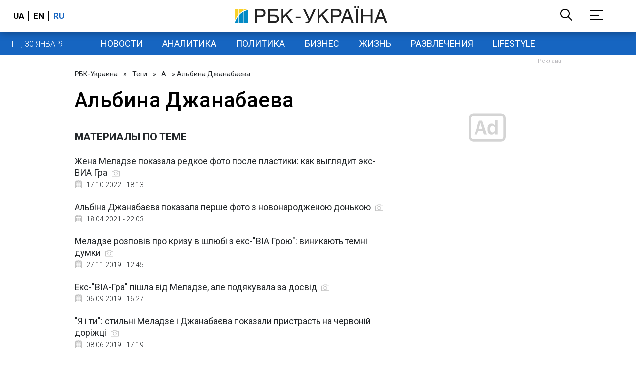

--- FILE ---
content_type: text/html; charset=utf-8
request_url: https://www.google.com/recaptcha/api2/aframe
body_size: 151
content:
<!DOCTYPE HTML><html><head><meta http-equiv="content-type" content="text/html; charset=UTF-8"></head><body><script nonce="UQ55LwScymbaKW9nYo67Tg">/** Anti-fraud and anti-abuse applications only. See google.com/recaptcha */ try{var clients={'sodar':'https://pagead2.googlesyndication.com/pagead/sodar?'};window.addEventListener("message",function(a){try{if(a.source===window.parent){var b=JSON.parse(a.data);var c=clients[b['id']];if(c){var d=document.createElement('img');d.src=c+b['params']+'&rc='+(localStorage.getItem("rc::a")?sessionStorage.getItem("rc::b"):"");window.document.body.appendChild(d);sessionStorage.setItem("rc::e",parseInt(sessionStorage.getItem("rc::e")||0)+1);localStorage.setItem("rc::h",'1769800068069');}}}catch(b){}});window.parent.postMessage("_grecaptcha_ready", "*");}catch(b){}</script></body></html>

--- FILE ---
content_type: application/javascript; charset=utf-8
request_url: https://fundingchoicesmessages.google.com/f/AGSKWxXP1xXIW2I42jxPo2ZUZUQcyG7qkiPxU7kG8NWZdIAfmpQX8VeWFIQM_ZchZ682vRD27rHgg7z30-8oe_hUypPQkqEvhIPqNxuyt2tPTbC3YTSnVmhvADP8FAr4RlyHyGN1hCxxQRhpf_R5sXJV_cUn1NYVeRylQEbGSdFmLkHREG9xuu-6SC_Q_w==/_/m-ad.css?/floater_ad./advertisements?/rolloverbannerad._dispad_
body_size: -1284
content:
window['2e59111f-ebca-46ef-885a-83e50eb92a12'] = true;